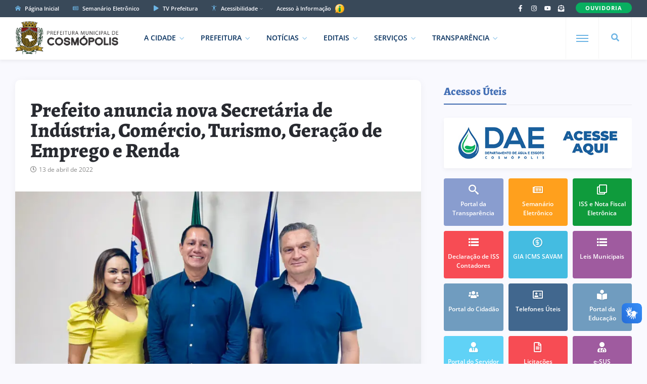

--- FILE ---
content_type: text/html; charset=UTF-8
request_url: https://cosmopolis.sp.gov.br/prefeito-anuncia-nova-secretaria-de-industria-comercio-turismo-geracao-de-emprego-e-renda/
body_size: 12022
content:
<!DOCTYPE html>
<html class="no-js" lang="pt-BR">
<head>
<meta charset="UTF-8"/>
<meta http-equiv="X-UA-Compatible" content="IE=edge">
<meta name="viewport" content="width=device-width, initial-scale=1">
<meta name="google-site-verification" content="5RdPEM-6zG9vuypnpY9EtgWvf1X9Blj2XvxjVBjtS_I" />
<meta name="google-site-verification" content="rXT8xQtnzNVuem7_4lNBDZ7zSYwEukIP_v35cuL3GTw" />
<link rel="profile" href="http://gmpg.org/xfn/11"/>

<meta property="og:type" content="article"/>
<meta property="article:published_time" content="2022-04-13T12:09:54-03:00" />
<meta property="article:author" content="https://www.facebook.com/prefcosmopolis/" />
<meta property="og:description" content="&nbsp;"/>
<meta property="og:url" content="https://cosmopolis.sp.gov.br/prefeito-anuncia-nova-secretaria-de-industria-comercio-turismo-geracao-de-emprego-e-renda/" />
<meta property="og:title" content="Prefeito anuncia nova Secretária de Indústria, Comércio, Turismo, Geração de Emprego e Renda"/>
<meta property="og:image" content="https://cosmopolis.sp.gov.br/wp-content/uploads/2022/04/278395163_8807281842623127_1588086230139576417_n.jpg" />

<link rel="shortcut icon" href="https://cosmopolis.sp.gov.br/wp-content/themes/governo/images/favicon.png" type="image/x-icon" />
<link rel="preconnect" href="https://fonts.bunny.net">
<link href="https://fonts.bunny.net/css?family=Open+Sans:400,600,700,800|Alegreya:600,700,800&display=swap" rel="stylesheet">

<title>Prefeito anuncia nova Secretária de Indústria, Comércio, Turismo, Geração de Emprego e Renda &#8211; Prefeitura Municipal de Cosmópolis</title>
<script type="application/javascript">var ng_rb_ajax_url = "https://cosmopolis.sp.gov.br/wp-admin/admin-ajax.php"</script><meta name='robots' content='max-image-preview:large' />
<link rel='dns-prefetch' href='//cdn.ej.digital' />
<link rel="alternate" type="application/rss+xml" title="Feed para Prefeitura Municipal de Cosmópolis &raquo;" href="https://cosmopolis.sp.gov.br/feed/" />
<link rel='stylesheet' id='ej-skeleton-css' href='https://cdn.ej.digital/skeleton.min.css?ver=3.1' type='text/css' media='all' />
<link rel='stylesheet' id='ej-style-css' href='https://cosmopolis.sp.gov.br/wp-content/themes/governo/stylesheet/main.min.css?ver=3.9.3' type='text/css' media='all' />
<link rel='stylesheet' id='ej-responsive-css' href='https://cosmopolis.sp.gov.br/wp-content/themes/governo/stylesheet/responsive.min.css?ver=3.9.3' type='text/css' media='all' />
<script type="text/javascript" src="https://cdn.ej.digital/main.min.js?ver=3.0" id="ej-main-js"></script>
<link rel="canonical" href="https://cosmopolis.sp.gov.br/prefeito-anuncia-nova-secretaria-de-industria-comercio-turismo-geracao-de-emprego-e-renda/" />
<link rel='shortlink' href='https://cosmopolis.sp.gov.br/?p=11035' />
<link rel="alternate" title="oEmbed (JSON)" type="application/json+oembed" href="https://cosmopolis.sp.gov.br/wp-json/oembed/1.0/embed?url=https%3A%2F%2Fcosmopolis.sp.gov.br%2Fprefeito-anuncia-nova-secretaria-de-industria-comercio-turismo-geracao-de-emprego-e-renda%2F" />
<link rel="alternate" title="oEmbed (XML)" type="text/xml+oembed" href="https://cosmopolis.sp.gov.br/wp-json/oembed/1.0/embed?url=https%3A%2F%2Fcosmopolis.sp.gov.br%2Fprefeito-anuncia-nova-secretaria-de-industria-comercio-turismo-geracao-de-emprego-e-renda%2F&#038;format=xml" />
</head>
<body class="wp-singular post-template-default single single-post postid-11035 single-format-standard wp-theme-governo rb-body is-navbar-sticky is-smart-sticky" itemscope itemtype="https://schema.org/WebPage">

<div class="off-canvas-wrap is-dark-text">
  <div class="off-canvas-inner"> <a href="#" id="rb-off-canvas-close-btn"><i class="rb-close-btn" aria-hidden="true"></i></a>
    <nav id="rb-offcanvas-navigation" class="off-canvas-nav-wrap">
      <div class="menu-mobile-container"><ul id="offcanvas-nav" class="off-canvas-nav-inner"><li id="menu-item-7993" class="menu-item menu-item-home menu-item-7993"><a href="https://cosmopolis.sp.gov.br/">Página Inicial</a></li>
<li id="menu-item-8079" class="menu-item menu-item-has-children menu-item-8079"><a href="https://cosmopolis.sp.gov.br/cidade/">A Cidade</a>
<ul class="sub-menu">
	<li id="menu-item-8086" class="menu-item menu-item-8086"><a href="https://cosmopolis.sp.gov.br/cidade/historia/">Memória</a></li>
	<li id="menu-item-8085" class="menu-item menu-item-has-children menu-item-8085"><a href="https://cosmopolis.sp.gov.br/cidade/turismo/">Turismo</a>
	<ul class="sub-menu">
		<li id="menu-item-11349" class="menu-item menu-item-11349"><a href="https://cosmopolis.sp.gov.br/cidade/turismo/alimentos-e-bebidas/">Alimentos e Bebidas</a></li>
		<li id="menu-item-11350" class="menu-item menu-item-11350"><a href="https://cosmopolis.sp.gov.br/cidade/turismo/rede-hoteleira/">Rede Hoteleira</a></li>
	</ul>
</li>
	<li id="menu-item-8084" class="menu-item menu-item-8084"><a href="https://cosmopolis.sp.gov.br/cidade/simbolos-municipais/">Símbolos Municipais</a></li>
	<li id="menu-item-8083" class="menu-item menu-item-8083"><a href="https://cosmopolis.sp.gov.br/cidade/investimentos-e-negocios/">Investimentos e Negócios</a></li>
	<li id="menu-item-8082" class="menu-item menu-item-8082"><a href="https://cosmopolis.sp.gov.br/cidade/dados-mapas-e-estatisticas/">Dados, Mapas e Estatísticas</a></li>
	<li id="menu-item-8081" class="menu-item menu-item-8081"><a href="https://cosmopolis.sp.gov.br/cidade/galeria-de-fotos/">Galeria de Fotos</a></li>
	<li id="menu-item-8080" class="menu-item menu-item-8080"><a href="https://cosmopolis.sp.gov.br/cidade/galeria-de-prefeitos/">Galeria de Prefeitos</a></li>
</ul>
</li>
<li id="menu-item-8105" class="menu-item menu-item-has-children menu-item-8105"><a href="https://cosmopolis.sp.gov.br/prefeitura/">Prefeitura</a>
<ul class="sub-menu">
	<li id="menu-item-8106" class="menu-item menu-item-8106"><a href="https://cosmopolis.sp.gov.br/prefeitura/secretarias/">Secretarias e Diretorias</a></li>
	<li id="menu-item-8129" class="menu-item menu-item-8129"><a href="https://cosmopolis.sp.gov.br/semanario/">Semanário Eletrônico</a></li>
	<li id="menu-item-18118" class="menu-item menu-item-18118"><a href="https://cosmopolis.sp.gov.br/prefeitura/missao-visao-e-valores/">Missão, Visão e Valores</a></li>
	<li id="menu-item-8109" class="menu-item menu-item-8109"><a target="_blank" href="https://cosmopolis.sp.gov.br/prefeitura/educacao/">Portal da Educação</a></li>
	<li id="menu-item-8111" class="menu-item menu-item-8111"><a href="https://cosmopolis.sp.gov.br/prefeitura/crtc/">Vagas de Emprego (CRTC)</a></li>
	<li id="menu-item-9350" class="menu-item menu-item-9350"><a href="https://cosmopolis.sp.gov.br/prefeitura/telefones-uteis/">Telefones Úteis</a></li>
	<li id="menu-item-9736" class="menu-item menu-item-9736"><a href="https://cosmopolis.sp.gov.br/prefeitura/unidades-escolares/">Unidades Escolares</a></li>
	<li id="menu-item-9737" class="menu-item menu-item-9737"><a href="https://cosmopolis.sp.gov.br/prefeitura/unidades-saude/">Unidades de Saúde</a></li>
	<li id="menu-item-19894" class="menu-item menu-item-19894"><a href="https://cosmopolis.sp.gov.br/prefeitura/seguranca-publica-e-transito/">Segurança Pública e Trânsito</a></li>
	<li id="menu-item-15052" class="menu-item menu-item-15052"><a href="https://cosmopolis.sp.gov.br/prefeitura/planejamento-urbano/">Planejamento Urbano</a></li>
	<li id="menu-item-18713" class="menu-item menu-item-18713"><a href="https://cosmopolis.sp.gov.br/?page_id=18427">Plano Municipal pela Primeira Infância</a></li>
	<li id="menu-item-8112" class="menu-item menu-item-8112"><a target="_blank" href="https://cosmopolis.sp.gov.br/prefeitura/camara-municipal/">Câmara Municipal</a></li>
	<li id="menu-item-8110" class="menu-item menu-item-8110"><a target="_blank" href="https://cosmopolis.sp.gov.br/prefeitura/calendario-cultural/">Calendário Municipal de Eventos</a></li>
	<li id="menu-item-8114" class="menu-item menu-item-8114"><a href="https://cosmopolis.sp.gov.br/prefeitura/contato/">Fale Conosco</a></li>
</ul>
</li>
<li id="menu-item-8042" class="menu-item menu-item-has-children menu-item-8042"><a href="https://cosmopolis.sp.gov.br/editais/">Editais</a>
<ul class="sub-menu">
	<li id="menu-item-8045" class="menu-item menu-item-8045"><a href="https://cosmopolis.sp.gov.br/editais/licitacoes/">Licitações</a></li>
	<li id="menu-item-8044" class="menu-item menu-item-8044"><a href="https://cosmopolis.sp.gov.br/editais/leis-municipais/">Leis Municipais</a></li>
	<li id="menu-item-20539" class="menu-item menu-item-20539"><a href="https://cosmopolis.sp.gov.br/lei-paulo-gustavo/">Lei Paulo Gustavo</a></li>
	<li id="menu-item-23737" class="menu-item menu-item-23737"><a href="https://cosmopolis.sp.gov.br/lei-pnab/">Lei PNAB</a></li>
	<li id="menu-item-8043" class="menu-item menu-item-8043"><a href="https://cosmopolis.sp.gov.br/editais/concursos/">Concursos Públicos</a></li>
</ul>
</li>
<li id="menu-item-8016" class="menu-item menu-item-has-children menu-item-8016"><a target="_blank" href="https://cosmopolis.sp.gov.br/portal-da-transparencia/">Transparência</a>
<ul class="sub-menu">
	<li id="menu-item-8018" class="menu-item menu-item-8018"><a target="_blank" href="https://cosmopolis.sp.gov.br/portal-da-transparencia/">Portal da Transparência</a></li>
	<li id="menu-item-8017" class="menu-item menu-item-8017"><a target="_blank" href="https://cosmopolis.sp.gov.br/portal-da-transparencia/covid19/">Portal da Transparência (COVID-19)</a></li>
	<li id="menu-item-11205" class="menu-item menu-item-11205"><a target="_blank" href="https://cosmopolis.sp.gov.br/portal-da-transparencia/e-sic/">e-SIC</a></li>
</ul>
</li>
<li id="menu-item-8156" class="menu-item menu-item-has-children menu-item-8156"><a href="https://cosmopolis.sp.gov.br/servicos/">Serviços</a>
<ul class="sub-menu">
	<li id="menu-item-8157" class="menu-item menu-item-8157"><a target="_blank" href="https://cosmopolis.sp.gov.br/servicos/portal-do-cidadao/">Portal do Cidadão</a></li>
	<li id="menu-item-8158" class="menu-item menu-item-8158"><a target="_blank" href="https://cosmopolis.sp.gov.br/servicos/portal-do-servidor/">Portal do Servidor</a></li>
	<li id="menu-item-8161" class="menu-item menu-item-8161"><a href="https://cosmopolis.sp.gov.br/servicos/formularios/">Fichas e Formulários</a></li>
	<li id="menu-item-10421" class="menu-item menu-item-10421"><a target="_blank" href="https://cosmopolis.sp.gov.br/servicos/dae/conta-de-agua-online/">Conta de Água Online</a></li>
	<li id="menu-item-8162" class="menu-item menu-item-8162"><a target="_blank" href="https://cosmopolis.sp.gov.br/servicos/nfe/">Nota Fiscal Eletrônica</a></li>
	<li id="menu-item-8163" class="menu-item menu-item-8163"><a href="https://cosmopolis.sp.gov.br/servicos/e-iss/">ISS e Nota Fiscal Eletrônica</a></li>
	<li id="menu-item-17916" class="menu-item menu-item-17916"><a target="_blank" href="https://cosmopolis.sp.gov.br/servicos/iluminacao-publica/">Manutenção de Iluminação Pública</a></li>
	<li id="menu-item-22906" class="menu-item menu-item-22906"><a href="https://cosmopolis.sp.gov.br/servicos/ouvidoria-do-servidor/">Ouvidoria do Servidor</a></li>
	<li id="menu-item-21550" class="menu-item menu-item-21550"><a href="https://cosmopolis.sp.gov.br/servicos/defesa-civil/">Defesa Civil</a></li>
	<li id="menu-item-12679" class="menu-item menu-item-12679"><a target="_blank" href="https://cosmopolis.sp.gov.br/servicos/agencia-virtual/">Agência Virtual</a></li>
	<li id="menu-item-12703" class="menu-item menu-item-12703"><a target="_blank" href="https://cosmopolis.sp.gov.br/servicos/protocolo-on-line/">Protocolo On-line</a></li>
	<li id="menu-item-8165" class="menu-item menu-item-8165"><a target="_blank" href="https://cosmopolis.sp.gov.br/servicos/gia-icms/">GIA ICMS</a></li>
	<li id="menu-item-22907" class="menu-item menu-item-22907"><a href="https://cosmopolis.sp.gov.br/sebrae-aqui/">Sebrae Aqui Cosmópolis</a></li>
</ul>
</li>
<li id="menu-item-13680" class="menu-item menu-item-13680"><a target="_blank" href="https://cosmopolis.sp.gov.br/servicos/ouvidoria/">Ouvidoria</a></li>
<li id="menu-item-22817" class="menu-item menu-item-22817"><a href="https://cosmopolis.sp.gov.br/comunicados/">Comunicados</a></li>
</ul></div>      <div class="menu-mobile-container menu-mobile-acesso">
        <ul id="offcanvas-nav-acesso" class="off-canvas-nav-inner">
          <li class="menu-item menu-item-has-children">
            <a href="javascript:void(0);" class="explain-menu explain-text">Acessibilidade</a>
            <ul class="sub-menu">
              <li class="menu-item"><a class="contrast_in" href="javascript:void(0);">Alto Contraste</a></li>
              <li class="menu-item"><a class="contrast_reset" href="javascript:void(0);">Remover Contraste</a></li>
            </ul>
          </li>    
        </ul>
      </div>
    </nav>
    <div class="off-canvas-social-wrap social-tooltips"> 
      <a class="icon-facebook icon-social is-color" title="Facebook" href="https://www.facebook.com/prefcosmopolis" target="_blank">
        <i class="iccon-facebook-1" aria-hidden="true"></i>
      </a>
	    <a class="icon-instagram icon-social is-color" title="Instagram" href="https://www.instagram.com/prefcosmopolis" target="_blank">
        <i class="iccon-instagram-1" aria-hidden="true"></i>
      </a>
      <a class="icon-youtube icon-social is-color" title="YouTube" href="https://www.youtube.com/c/prefeituramunicipaldecosmopolis" target="_blank">
        <i class="iccon-youtube-1" aria-hidden="true"></i>
      </a>
      <a class="icon-rss icon-social is-color" title="Fale Conosco" href="https://cosmopolis.sp.gov.br/prefeitura/contato">
        <i class="iccon-envelope-4" aria-hidden="true"></i>
      </a>
    </div>
	    </div>
</div>

<div id="rb-site" class="site-outer">	
<header class="header-wrap header-style-3">
  <div class="header-inner">
    <div class="topbar-wrap topbar-style-1 is-light-text">
      <div class="container">
        <div class="row-block">
          <div class="topbar-inner container-inner clearfix">
            <div class="topbar-left">
              <nav id="rb-topbar-navigation" class="topbar-menu-wrap">
                <div class="menu-topo-container">
                  <ul id="topbar-nav" class="topbar-menu-inner">
                    <li class="menu-item top-item-01"><a href="https://cosmopolis.sp.gov.br/"><i class="iccon-home-1 p-5px-r"></i> Página Inicial</a></li>
                    <li class="menu-item top-item-02"><a href="https://cosmopolis.sp.gov.br/semanario/"><i class="iccon-newspaper-1 p-5px-r"></i> Semanário Eletrônico</a></li>
                    <li class="menu-item top-item-03"><a href="https://cosmopolis.sp.gov.br/noticias/tvprefeitura/"><i class="iccon-play-4 p-5px-r"></i> TV Prefeitura</a></li>
                    <li class="menu-item menu-item-has-children top-item-05">
                      <a href="javascript:void(0);"><i class="iccon-accessible-1 p-5px-r"></i> Acessibilidade</a>
                      <ul class="sub-menu">
                        <li class="menu-item"><a class="zoom_in" href="javascript:void(0);">Aumentar Tamanho</a></li>
                        <li class="menu-item"><a class="zoom_reset" href="javascript:void(0);">Diminuir Tamanho</a></li>
                        <li class="menu-item"><a class="contrast_in" href="javascript:void(0);">Alto Contraste</a></li>
                        <li class="menu-item"><a class="contrast_reset" href="javascript:void(0);">Remover Contraste</a></li>
                      </ul>
                    </li>
                    <li class="menu-item top-item-06">
                      <a href="https://cosmopolis.sp.gov.br/portal-da-transparencia/e-sic/" target="_blank">Acesso à Informação
                      <img src="https://cosmopolis.sp.gov.br/wp-content/themes/governo/images/esic.png" width="23" height="23">
                      </a>
                    </li>
                  </ul>
                </div>
              </nav>
            </div>
            <div class="topbar-right">
              <div class="topbar-social social-tooltips md-d-none">
              <a class="icon-facebook icon-social" title="Facebook" href="https://www.facebook.com/prefcosmopolis" target="_blank">
                <i class="iccon-facebook-1" aria-hidden="true"></i>
              </a>
              <a class="icon-instagram icon-social" title="Instagram" href="https://www.instagram.com/prefcosmopolis" target="_blank">
                <i class="iccon-instagram-1" aria-hidden="true"></i>
              </a>
              <a class="icon-youtube icon-social" title="YouTube" href="https://www.youtube.com/c/prefeituramunicipaldecosmopolis" target="_blank">
                <i class="iccon-youtube-1" aria-hidden="true"></i>
              </a>
              <a class="icon-rss icon-social" title="Fale Conosco" href="https://cosmopolis.sp.gov.br/prefeitura/contato">
                <i class="iccon-envelope-4" aria-hidden="true"></i>
              </a>
              </div>
              <div class="topbar-subscribe-button">
                <a href="https://cosmopolis.sp.gov.br/servicos/ouvidoria/" class="ruby-subscribe-button" target="_blank">
                  <span class="button-text">OUVIDORIA</span>
                </a>
              </div>
            </div>
          </div>
        </div>
      </div>
    </div>
    <div class="navbar-outer clearfix">
      <div class="navbar-wrap">
        <div class="container">
          <div class="row-block">
            <div class="navbar-inner container-inner clearfix">
              <div class="navbar-left">
                <div class="logo-wrap is-logo-image" itemscope itemtype="https://schema.org/Organization" >
                  <div class="logo-inner">
                  <a href="https://cosmopolis.sp.gov.br/" class="logo" title="Prefeitura de Cosmópolis">
                  <img class="logoP" width="328" height="124" src="https://cosmopolis.sp.gov.br/wp-content/themes/governo/images/logo2.png?v3" alt="Prefeitura de Cosmópolis">
                  <img class="logoW" width="328" height="124" src="https://cosmopolis.sp.gov.br/wp-content/themes/governo/images/logo2W.png?v3" alt="Prefeitura de Cosmópolis">
                  </a>
                  </div>
                  <meta itemprop="name" content="Prefeitura de Cosmópolis">
                </div>
                <nav id="rb-main-menu" class="main-menu-wrap" itemscope itemtype="https://schema.org/SiteNavigationElement" >
                  <div class="menu-principal-container"><ul id="main-nav" class="main-menu-inner"><li id="menu-item-8071" class="menu-item menu-item-has-children menu-item-8071"><a href="https://cosmopolis.sp.gov.br/cidade/">A Cidade</a><ul class="sub-menu is-sub-default">	<li id="menu-item-8078" class="menu-item menu-item-8078"><a href="https://cosmopolis.sp.gov.br/cidade/historia/">Memória</a></li>
	<li id="menu-item-8077" class="menu-item menu-item-has-children menu-item-8077"><a href="https://cosmopolis.sp.gov.br/cidade/turismo/">Turismo</a>	<ul class="sub-sub-menu sub-menu">		<li id="menu-item-11347" class="menu-item menu-item-11347"><a href="https://cosmopolis.sp.gov.br/cidade/turismo/alimentos-e-bebidas/">Alimentos e Bebidas</a></li>
		<li id="menu-item-11348" class="menu-item menu-item-11348"><a href="https://cosmopolis.sp.gov.br/cidade/turismo/rede-hoteleira/">Rede Hoteleira</a></li>
	</ul></li>
	<li id="menu-item-8076" class="menu-item menu-item-8076"><a href="https://cosmopolis.sp.gov.br/cidade/simbolos-municipais/">Símbolos Municipais</a></li>
	<li id="menu-item-8075" class="menu-item menu-item-8075"><a href="https://cosmopolis.sp.gov.br/cidade/investimentos-e-negocios/">Investimentos e Negócios</a></li>
	<li id="menu-item-8074" class="menu-item menu-item-8074"><a href="https://cosmopolis.sp.gov.br/cidade/dados-mapas-e-estatisticas/">Dados, Mapas e Estatísticas</a></li>
	<li id="menu-item-8073" class="menu-item menu-item-8073"><a href="https://cosmopolis.sp.gov.br/cidade/galeria-de-fotos/">Galeria de Fotos</a></li>
	<li id="menu-item-8072" class="menu-item menu-item-8072"><a href="https://cosmopolis.sp.gov.br/cidade/galeria-de-prefeitos/">Galeria de Prefeitos</a></li>
</ul></li>
<li id="menu-item-8117" class="menu-item menu-item-has-children menu-item-8117"><a href="https://cosmopolis.sp.gov.br/prefeitura/">Prefeitura</a><ul class="sub-menu is-sub-default">	<li id="menu-item-8118" class="menu-item menu-item-8118"><a href="https://cosmopolis.sp.gov.br/prefeitura/secretarias/">Secretarias e Diretorias</a></li>
	<li id="menu-item-8130" class="menu-item menu-item-8130"><a href="https://cosmopolis.sp.gov.br/semanario/">Semanário Eletrônico</a></li>
	<li id="menu-item-18119" class="menu-item menu-item-18119"><a href="https://cosmopolis.sp.gov.br/prefeitura/missao-visao-e-valores/">Missão, Visão e Valores</a></li>
	<li id="menu-item-8121" class="menu-item menu-item-8121"><a target="_blank" href="https://cosmopolis.sp.gov.br/prefeitura/educacao/">Portal da Educação</a></li>
	<li id="menu-item-8123" class="menu-item menu-item-8123"><a href="https://cosmopolis.sp.gov.br/prefeitura/crtc/">Vagas de Emprego (CRTC)</a></li>
	<li id="menu-item-16338" class="menu-item menu-item-16338"><a href="https://cosmopolis.sp.gov.br/prefeitura/cultura-e-eventos/">Cultura e Eventos</a></li>
	<li id="menu-item-9349" class="menu-item menu-item-9349"><a href="https://cosmopolis.sp.gov.br/prefeitura/telefones-uteis/">Telefones Úteis</a></li>
	<li id="menu-item-9738" class="menu-item menu-item-9738"><a href="https://cosmopolis.sp.gov.br/prefeitura/unidades-escolares/">Unidades Escolares</a></li>
	<li id="menu-item-9739" class="menu-item menu-item-9739"><a href="https://cosmopolis.sp.gov.br/prefeitura/unidades-saude/">Unidades de Saúde</a></li>
	<li id="menu-item-19895" class="menu-item menu-item-19895"><a href="https://cosmopolis.sp.gov.br/prefeitura/seguranca-publica-e-transito/">Segurança Pública e Trânsito</a></li>
	<li id="menu-item-15053" class="menu-item menu-item-15053"><a href="https://cosmopolis.sp.gov.br/prefeitura/planejamento-urbano/">Planejamento Urbano</a></li>
	<li id="menu-item-18712" class="menu-item menu-item-18712"><a href="https://cosmopolis.sp.gov.br/?page_id=18427">Plano Municipal pela Primeira Infância</a></li>
	<li id="menu-item-8124" class="menu-item menu-item-8124"><a target="_blank" href="https://cosmopolis.sp.gov.br/prefeitura/camara-municipal/">Câmara Municipal</a></li>
	<li id="menu-item-8126" class="menu-item menu-item-8126"><a href="https://cosmopolis.sp.gov.br/prefeitura/contato/">Fale Conosco</a></li>
</ul></li>
<li id="menu-item-23152" class="menu-item menu-item-has-children menu-item-23152"><a href="https://cosmopolis.sp.gov.br/noticias/">Notícias</a><ul class="sub-menu is-sub-default">	<li id="menu-item-23153" class="menu-item menu-item-23153"><a href="https://cosmopolis.sp.gov.br/noticias/educacao/">Educação</a></li>
	<li id="menu-item-23154" class="menu-item menu-item-23154"><a href="https://cosmopolis.sp.gov.br/noticias/cultura/">Cultura</a></li>
	<li id="menu-item-23155" class="menu-item menu-item-23155"><a href="https://cosmopolis.sp.gov.br/noticias/esporte/">Esporte</a></li>
	<li id="menu-item-23156" class="menu-item menu-item-23156"><a href="https://cosmopolis.sp.gov.br/noticias/saude/">Saúde</a></li>
	<li id="menu-item-23157" class="menu-item menu-item-23157"><a href="https://cosmopolis.sp.gov.br/noticias/eventos/">Eventos</a></li>
	<li id="menu-item-23158" class="menu-item menu-item-23158"><a href="https://cosmopolis.sp.gov.br/noticias/seguranca/">Segurança</a></li>
	<li id="menu-item-23159" class="menu-item menu-item-23159"><a href="https://cosmopolis.sp.gov.br/noticias/tvprefeitura/">TV Prefeitura</a></li>
	<li id="menu-item-23160" class="menu-item menu-item-23160"><a href="https://cosmopolis.sp.gov.br/noticias/utilidade-publica/">Utilidade Pública</a></li>
</ul></li>
<li id="menu-item-8046" class="menu-item menu-item-has-children menu-item-8046"><a href="https://cosmopolis.sp.gov.br/editais/">Editais</a><ul class="sub-menu is-sub-default">	<li id="menu-item-8049" class="menu-item menu-item-8049"><a target="_blank" href="https://cosmopolis.sp.gov.br/editais/licitacoes/">Licitações</a></li>
	<li id="menu-item-8048" class="menu-item menu-item-8048"><a target="_blank" href="https://cosmopolis.sp.gov.br/editais/leis-municipais/">Leis Municipais</a></li>
	<li id="menu-item-20538" class="menu-item menu-item-20538"><a href="https://cosmopolis.sp.gov.br/lei-paulo-gustavo/">Lei Paulo Gustavo</a></li>
	<li id="menu-item-23736" class="menu-item menu-item-23736"><a href="https://cosmopolis.sp.gov.br/lei-pnab/">Lei PNAB</a></li>
	<li id="menu-item-8047" class="menu-item menu-item-8047"><a href="https://cosmopolis.sp.gov.br/editais/concursos/">Concursos Públicos</a></li>
</ul></li>
<li id="menu-item-8146" class="menu-item menu-item-has-children menu-item-8146"><a href="https://cosmopolis.sp.gov.br/servicos/">Serviços</a><ul class="sub-menu is-sub-default">	<li id="menu-item-8147" class="menu-item menu-item-8147"><a target="_blank" href="https://cosmopolis.sp.gov.br/servicos/portal-do-cidadao/">Portal do Cidadão</a></li>
	<li id="menu-item-8148" class="menu-item menu-item-8148"><a target="_blank" href="https://cosmopolis.sp.gov.br/servicos/portal-do-servidor/">Portal do Servidor</a></li>
	<li id="menu-item-8120" class="menu-item menu-item-8120"><a target="_blank" href="https://cosmopolis.sp.gov.br/servicos/ouvidoria/">Ouvidoria</a></li>
	<li id="menu-item-22905" class="menu-item menu-item-22905"><a href="https://cosmopolis.sp.gov.br/servicos/ouvidoria-do-servidor/">Ouvidoria do Servidor</a></li>
	<li id="menu-item-8151" class="menu-item menu-item-8151"><a href="https://cosmopolis.sp.gov.br/servicos/formularios/">Fichas e Formulários</a></li>
	<li id="menu-item-10420" class="menu-item menu-item-10420"><a target="_blank" href="https://cosmopolis.sp.gov.br/servicos/dae/conta-de-agua-online/">Conta de Água Online</a></li>
	<li id="menu-item-8152" class="menu-item menu-item-8152"><a target="_blank" href="https://cosmopolis.sp.gov.br/servicos/nfe/">Nota Fiscal Eletrônica</a></li>
	<li id="menu-item-8153" class="menu-item menu-item-8153"><a href="https://cosmopolis.sp.gov.br/servicos/e-iss/">ISS e Nota Fiscal Eletrônica</a></li>
	<li id="menu-item-17917" class="menu-item menu-item-17917"><a target="_blank" href="https://cosmopolis.sp.gov.br/servicos/iluminacao-publica/">Manutenção de Iluminação Pública</a></li>
	<li id="menu-item-12680" class="menu-item menu-item-12680"><a target="_blank" href="https://cosmopolis.sp.gov.br/servicos/agencia-virtual/">Agência Virtual</a></li>
	<li id="menu-item-21551" class="menu-item menu-item-21551"><a href="https://cosmopolis.sp.gov.br/servicos/defesa-civil/">Defesa Civil</a></li>
	<li id="menu-item-12702" class="menu-item menu-item-12702"><a target="_blank" href="https://cosmopolis.sp.gov.br/servicos/protocolo-on-line/">Protocolo On-line</a></li>
	<li id="menu-item-8155" class="menu-item menu-item-8155"><a target="_blank" href="https://cosmopolis.sp.gov.br/servicos/gia-icms/">GIA ICMS</a></li>
	<li id="menu-item-22908" class="menu-item menu-item-22908"><a href="https://cosmopolis.sp.gov.br/sebrae-aqui/">Sebrae Aqui Cosmópolis</a></li>
</ul></li>
<li id="menu-item-8013" class="menu-item menu-item-has-children menu-item-8013"><a target="_blank" href="https://cosmopolis.sp.gov.br/portal-da-transparencia/">Transparência</a><ul class="sub-menu is-sub-default">	<li id="menu-item-8015" class="menu-item menu-item-8015"><a target="_blank" href="https://cosmopolis.sp.gov.br/portal-da-transparencia/">Portal da Transparência</a></li>
	<li id="menu-item-8014" class="menu-item menu-item-8014"><a target="_blank" href="https://cosmopolis.sp.gov.br/portal-da-transparencia/covid19/">Portal da Transparência (COVID-19)</a></li>
	<li id="menu-item-11204" class="menu-item menu-item-11204"><a target="_blank" href="https://cosmopolis.sp.gov.br/portal-da-transparencia/e-sic/">e-SIC</a></li>
</ul></li>
</ul></div>                </nav>
              </div>
              <div class="navbar-right">
                <div class="navbar-search"> <a href="#" id="rb-navbar-search-icon" data-mfp-src="#rb-header-search-popup" data-effect="mpf-rb-effect header-search-popup-outer" title="Pesquisar" class="navbar-search-icon"> <i class="iccon-search-1" aria-hidden="true"></i> </a> </div>
                <div class="off-canvas-btn-wrap">
                  <div class="off-canvas-btn">
                    <a href="#" class="rb-trigger" title="Expandir Menu"> <span class="icon-wrap"></span> </a>
                  </div>
                </div>
              </div>
            </div>
          </div>
        </div>
        <div id="rb-header-search-popup" class="header-search-popup">
          <div class="container header-search-popup-wrap"> <a href="#" class="rb-close-search"><i class="rb-close-btn" aria-hidden="true"></i></a>
            <div class="header-search-popup-inner">
              <form class="search-form" method="get" action="https://cosmopolis.sp.gov.br/">
                <fieldset>
                  <input id="rb-search-input" type="text" class="field" name="s" value="" placeholder="Pesquisar no site por ..." autocomplete="off">
                  <input type="hidden" name="orderby" value="date" />
                  <button type="submit" value="" class="btn"><i class="iccon-search-3" aria-hidden="true"></i></button>
                </fieldset>
              </form>
            </div>
          </div>
        </div>
      </div>
    </div>
  </div>
</header> 
<div class="main-site-mask"></div>
<section class="single-post-outer clearfix">
  <article class="single-post-wrap single-post-1 is-date-full post" itemscope itemtype="https://schema.org/Article" >
    <div class="container rb-page-wrap rb-section single-wrap is-author-bottom is-sidebar-right">
      <div class="row">
        <div class="c-md-8 c-xs-12 rb-content-wrap single-inner">
                    <div class="single-post-content-outer single-box radius-10">
            <div class="single-post-header">
              <div class="post-cat-info clearfix">
                                                                                                                                                          </div>
              <div class="single-title post-title entry-title is-size-1">
                <h1>Prefeito anuncia nova Secretária de Indústria, Comércio, Turismo, Geração de Emprego e Renda</h1>
              </div>
                            <div class="post-meta-info is-show-icon">
              <span class="meta-info-el meta-info-date"><i class="iccon-clock-1"></i><time class="date update" datetime="2022-04-13T12:09:54-03:00">13 de abril de 2022</time></span>
                            </div>
            </div>
                        <div class="single-post-thumb-outer">
              <div class="post-thumb wow fadeIn">
                <img width="750" height="452" src="https://cosmopolis.sp.gov.br/wp-content/uploads/2022/04/278395163_8807281842623127_1588086230139576417_n-860x483.webp" class="wp-post-image" alt="Prefeito anuncia nova Secretária de Indústria, Comércio, Turismo, Geração de Emprego e Renda" />
              </div>
            </div>
                        <div class="single-post-body">
              <div class="single-content-wrap">
                <div class="single-entry-wrap">
                  <div class="entry single-entry clearfix">
                    <p>O prefeito Junior Felisbino, anunciou nesta terça-feira (12) mudanças na gestão da secretaria municipal de Indústria, Comércio, Turismo, Geração de Emprego e Renda. A empresária Fabiana Regina Dester, passa a chefiar a pasta substituindo o economista, Gelson D’Aolio, que pediu exoneração do cargo.</p>
<p>&#8220;Dentro dos mesmos princípios, tive zelo, desde o primeiro dia e até neste último, pelo trabalho público, pois fui convidado a entrar pela porta da frente e, agora saio pela mesma porta, orgulhoso de ter participado de parte da história da nossa cidade&#8221;, comenta Gelson D&#8217;Aolio.</p>
<p>Fabiana é pedagoga, psicopedagoga, comerciante, empresária na área da educação e presidente da Associação Comercial e Industrial de Cosmópolis (ACICO).</p>
<p>&#8220;Venho com uma experiência da iniciativa privada e, com meu conhecimento, pretendo colaborar para o desenvolvimento e crescimento do município. Agradeço o convite e a confiança para assumir a pasta&#8221;, afirma a mais nova secretária.</p>
<p>Felisbino aproveitou a oportunidade para agradecer ao então secretário Gelson D&#8217;Aolio pela dedicação e empenho. &#8220;Foi um privilégio ter em nossa equipe alguém com este espírito de servir, de ajudar a população”, disse o prefeito.</p>
                  </div>
                </div>
                                    <div class="single-post-share-big">
      <div class="addthis_inline_share_toolbox">
        <div class="share-this"><i class="iccon-share-1"></i> Compartilhe</div>
        <a class="share-block share-facebook" href="https://www.facebook.com/sharer.php?u=https://cosmopolis.sp.gov.br/prefeito-anuncia-nova-secretaria-de-industria-comercio-turismo-geracao-de-emprego-e-renda/&amp;t=Prefeito%20anuncia%20nova%20Secret%C3%A1ria%20de%20Ind%C3%BAstria%2C%20Com%C3%A9rcio%2C%20Turismo%2C%20Gera%C3%A7%C3%A3o%20de%20Emprego%20e%20Renda" target="_blank" title="Compartilhar no Facebook"><i class="iccon-addthis iccon-facebook-1"></i> <span>Facebook</span></a>
        <a class="share-block share-twitter" href="https://twitter.com/intent/tweet?text=Prefeito%20anuncia%20nova%20Secret%C3%A1ria%20de%20Ind%C3%BAstria%2C%20Com%C3%A9rcio%2C%20Turismo%2C%20Gera%C3%A7%C3%A3o%20de%20Emprego%20e%20Renda&url=https%3A%2F%2Fcosmopolis.sp.gov.br%2F%3Fp%3D11035" target="_blank" title="Compartilhar no Twitter"><i class="iccon-addthis iccon-twitter-1"></i> <span>Twitter</span></a>
        <a class="share-block share-linkedin" href="https://www.linkedin.com/shareArticle?mini=true&amp;title=Prefeito%20anuncia%20nova%20Secret%C3%A1ria%20de%20Ind%C3%BAstria%2C%20Com%C3%A9rcio%2C%20Turismo%2C%20Gera%C3%A7%C3%A3o%20de%20Emprego%20e%20Renda&amp;url=https://cosmopolis.sp.gov.br/prefeito-anuncia-nova-secretaria-de-industria-comercio-turismo-geracao-de-emprego-e-renda/" target="_blank" title="Compartilhar no LinkedIn"><i class="iccon-addthis iccon-linkedin-1"></i> <span>LinkedIn</span></a>
        <a class="share-block share-whatsapp" href="https://api.whatsapp.com/send?text=Prefeito%20anuncia%20nova%20Secret%C3%A1ria%20de%20Ind%C3%BAstria%2C%20Com%C3%A9rcio%2C%20Turismo%2C%20Gera%C3%A7%C3%A3o%20de%20Emprego%20e%20Renda - https://cosmopolis.sp.gov.br/prefeito-anuncia-nova-secretaria-de-industria-comercio-turismo-geracao-de-emprego-e-renda/" target="_blank" title="Compartilhar no WhatsApp"><i class="iccon-addthis iccon-whatsapp-1"></i> <span>WhatsApp</span></a>
        <a class="share-block share-mail" href="mailto:?subject=Prefeito%20anuncia%20nova%20Secret%C3%A1ria%20de%20Ind%C3%BAstria%2C%20Com%C3%A9rcio%2C%20Turismo%2C%20Gera%C3%A7%C3%A3o%20de%20Emprego%20e%20Renda&body=https://cosmopolis.sp.gov.br/prefeito-anuncia-nova-secretaria-de-industria-comercio-turismo-geracao-de-emprego-e-renda/" target="_blank" title="Enviar por E-mail"><i class="iccon-addthis iccon-envelope-3"></i> <span>E-mail</span></a>
      </div>
    </div>                              </div>
            </div>
          </div>
                    <div class="single-post-box-outer">
                      <div class="single-post-box-related has-header-block clearfix box-related-4">
            <div class="box-related-header block-header-wrap">
              <div class="block-header-inner">
                <div class="block-title">
                  <h3>Você também pode gostar</h3>
                </div>
              </div>
            </div>
            <div class="row">
			                      <div class="c-md-6 c-xs-12 post-outer">
                <article class="post-wrap post-grid-1 radius-8">
                  <div class="post-header">
                    <div class="post-thumb-outer wow fadeIn">
                      <div class="post-thumb is-image">
                        <a href="https://cosmopolis.sp.gov.br/guia-de-transicao-para-a-nfs-e-nacional-em-cosmopolis-2/" title="Guia de Transição para a NFS-e Nacional em Cosmópolis" rel="bookmark">
                        <span class="thumbnail-resize">
                                                    <span class="thumbnail-image"><img width="540" height="328" src="https://cosmopolis.sp.gov.br/wp-content/uploads/2026/01/MUDANCA-EM-2026-860x1075-1-540x328.webp" class="wp-post-image" alt="" /></span>
                                                  </span>
                        </a>
                      </div>
                                          </div>
                  </div>
                  <div class="post-body alinha-related">
                    <h2 class="post-title entry-title is-size-4">
                      <a class="post-title-link" href="https://cosmopolis.sp.gov.br/guia-de-transicao-para-a-nfs-e-nacional-em-cosmopolis-2/" rel="bookmark" title="Guia de Transição para a NFS-e Nacional em Cosmópolis">Guia de Transição para a NFS-e Nacional em Cosmópolis</a>
                    </h2>
                    <div class="post-meta-info is-show-icon">
                      <div class="post-meta-info-left">
                                                  <span class="cat-info-cosmo">NF</span>
                                                <span class="meta-info-el meta-info-date"><i class="iccon-clock-1"></i><time class="date update" datetime="2026-01-06T16:11:26-03:00">6 de janeiro de 2026</time></span>
                      </div>
                    </div>
                    <div class="post-excerpt">Cosmópolis passou a utilizar a Nota Fiscal de Serviços Eletrônica de padrão nacional (NFS-e), modelo unificado, de adoção obrigatória, ...</div>
                  </div>
                </article>
              </div>
                            <div class="c-md-6 c-xs-12 post-outer">
                <article class="post-wrap post-grid-1 radius-8">
                  <div class="post-header">
                    <div class="post-thumb-outer wow fadeIn">
                      <div class="post-thumb is-image">
                        <a href="https://cosmopolis.sp.gov.br/boletim-210/" title="BOLETIM 210" rel="bookmark">
                        <span class="thumbnail-resize">
                                                    <span class="thumbnail-image"><img width="540" height="328" src="https://cosmopolis.sp.gov.br/wp-content/uploads/2026/01/CAPA-BOLETIM-4-540x328.webp" class="wp-post-image" alt="" /></span>
                                                  </span>
                        </a>
                      </div>
                                            <span class="post-format-wrap is-small-icon is-absolute is-top-format">
                        <span class="post-format is-video-format"></span>
                      </span>
                                          </div>
                  </div>
                  <div class="post-body alinha-related">
                    <h2 class="post-title entry-title is-size-4">
                      <a class="post-title-link" href="https://cosmopolis.sp.gov.br/boletim-210/" rel="bookmark" title="BOLETIM 210">BOLETIM 210</a>
                    </h2>
                    <div class="post-meta-info is-show-icon">
                      <div class="post-meta-info-left">
                                                  <span class="cat-info-cosmo">BOLETIM INFORMATIVO</span>
                                                <span class="meta-info-el meta-info-date"><i class="iccon-clock-1"></i><time class="date update" datetime="2026-01-10T15:41:23-03:00">10 de janeiro de 2026</time></span>
                      </div>
                    </div>
                    <div class="post-excerpt"></div>
                  </div>
                </article>
              </div>
                            <div class="c-md-6 c-xs-12 post-outer">
                <article class="post-wrap post-grid-1 radius-8">
                  <div class="post-header">
                    <div class="post-thumb-outer wow fadeIn">
                      <div class="post-thumb is-image">
                        <a href="https://cosmopolis.sp.gov.br/cursos-gratuitos-de-panificacao-e-pizzaiolo-em-cosmopolis/" title="Cursos GRATUITOS de Panificação e Pizzaiolo em Cosmópolis" rel="bookmark">
                        <span class="thumbnail-resize">
                                                    <span class="thumbnail-image"><img width="540" height="328" src="https://cosmopolis.sp.gov.br/wp-content/uploads/2026/01/WhatsApp-Image-2026-01-05-at-10.53.03-540x328.webp" class="wp-post-image" alt="" /></span>
                                                  </span>
                        </a>
                      </div>
                                          </div>
                  </div>
                  <div class="post-body alinha-related">
                    <h2 class="post-title entry-title is-size-4">
                      <a class="post-title-link" href="https://cosmopolis.sp.gov.br/cursos-gratuitos-de-panificacao-e-pizzaiolo-em-cosmopolis/" rel="bookmark" title="Cursos GRATUITOS de Panificação e Pizzaiolo em Cosmópolis">Cursos GRATUITOS de Panificação e Pizzaiolo em Cosmópolis</a>
                    </h2>
                    <div class="post-meta-info is-show-icon">
                      <div class="post-meta-info-left">
                                                  <span class="cat-info-cosmo">PROMOÇÃO SOCIAL</span>
                                                <span class="meta-info-el meta-info-date"><i class="iccon-clock-1"></i><time class="date update" datetime="2026-01-06T10:20:14-03:00">6 de janeiro de 2026</time></span>
                      </div>
                    </div>
                    <div class="post-excerpt">Inscrições Abertas para Cursos Gratuitos em Cosmópolis! Quer se qualificar profissionalmente e conquistar novas oportunidades? O Fundo Social ...</div>
                  </div>
                </article>
              </div>
                            <div class="c-md-6 c-xs-12 post-outer">
                <article class="post-wrap post-grid-1 radius-8">
                  <div class="post-header">
                    <div class="post-thumb-outer wow fadeIn">
                      <div class="post-thumb is-image">
                        <a href="https://cosmopolis.sp.gov.br/centro-de-referencia-do-trabalhador-amplia-oportunidades-de-emprego-neste-inicio-de-ano/" title="Centro de Referência do Trabalhador amplia oportunidades de emprego neste início de ano" rel="bookmark">
                        <span class="thumbnail-resize">
                                                    <span class="thumbnail-image"><img width="540" height="328" src="https://cosmopolis.sp.gov.br/wp-content/uploads/2026/01/615410710_18116238670592045_2987405576688784747_n-540x328.webp" class="wp-post-image" alt="" /></span>
                                                  </span>
                        </a>
                      </div>
                                          </div>
                  </div>
                  <div class="post-body alinha-related">
                    <h2 class="post-title entry-title is-size-4">
                      <a class="post-title-link" href="https://cosmopolis.sp.gov.br/centro-de-referencia-do-trabalhador-amplia-oportunidades-de-emprego-neste-inicio-de-ano/" rel="bookmark" title="Centro de Referência do Trabalhador amplia oportunidades de emprego neste início de ano">Centro de Referência do Trabalhador amplia oportunidades de emprego neste início de ano</a>
                    </h2>
                    <div class="post-meta-info is-show-icon">
                      <div class="post-meta-info-left">
                                                  <span class="cat-info-cosmo">UTILIDADE PÚBLICA</span>
                                                <span class="meta-info-el meta-info-date"><i class="iccon-clock-1"></i><time class="date update" datetime="2026-01-13T11:05:58-03:00">13 de janeiro de 2026</time></span>
                      </div>
                    </div>
                    <div class="post-excerpt">O Centro de Referência do Trabalhador de Cosmópolis (CRTC) começou 2026 com foco total na geração de oportunidades e no encaminhamento de ...</div>
                  </div>
                </article>
              </div>
                            <div class="c-md-6 c-xs-12 post-outer">
                <article class="post-wrap post-grid-1 radius-8">
                  <div class="post-header">
                    <div class="post-thumb-outer wow fadeIn">
                      <div class="post-thumb is-image">
                        <a href="https://cosmopolis.sp.gov.br/cosmopolis-inaugura-um-moderno-aparelho-de-ressonancia-magnetica/" title="Cosmópolis inaugura um moderno aparelho de ressonância magnética" rel="bookmark">
                        <span class="thumbnail-resize">
                                                    <span class="thumbnail-image"><img width="540" height="328" src="https://cosmopolis.sp.gov.br/wp-content/uploads/2026/01/610572753_18115895944592045_4023458296787505734_n-540x328.webp" class="wp-post-image" alt="" /></span>
                                                  </span>
                        </a>
                      </div>
                                          </div>
                  </div>
                  <div class="post-body alinha-related">
                    <h2 class="post-title entry-title is-size-4">
                      <a class="post-title-link" href="https://cosmopolis.sp.gov.br/cosmopolis-inaugura-um-moderno-aparelho-de-ressonancia-magnetica/" rel="bookmark" title="Cosmópolis inaugura um moderno aparelho de ressonância magnética">Cosmópolis inaugura um moderno aparelho de ressonância magnética</a>
                    </h2>
                    <div class="post-meta-info is-show-icon">
                      <div class="post-meta-info-left">
                                                  <span class="cat-info-cosmo">SAÚDE</span>
                                                <span class="meta-info-el meta-info-date"><i class="iccon-clock-1"></i><time class="date update" datetime="2026-01-12T10:30:44-03:00">12 de janeiro de 2026</time></span>
                      </div>
                    </div>
                    <div class="post-excerpt">O Hospital Santa Casa de Misericórdia de Cosmópolis inaugurou nesta quinta-feira  , um moderno aparelho de ressonância magnética, adquirido ...</div>
                  </div>
                </article>
              </div>
                            <div class="c-md-6 c-xs-12 post-outer">
                <article class="post-wrap post-grid-1 radius-8">
                  <div class="post-header">
                    <div class="post-thumb-outer wow fadeIn">
                      <div class="post-thumb is-image">
                        <a href="https://cosmopolis.sp.gov.br/a-importancia-do-teste-do-pezinho/" title="A importância do Teste do Pezinho" rel="bookmark">
                        <span class="thumbnail-resize">
                                                    <span class="thumbnail-image"><img width="540" height="328" src="https://cosmopolis.sp.gov.br/wp-content/uploads/2026/01/615959524_18116268658592045_8235744662382996704_n-540x328.webp" class="wp-post-image" alt="" /></span>
                                                  </span>
                        </a>
                      </div>
                                          </div>
                  </div>
                  <div class="post-body alinha-related">
                    <h2 class="post-title entry-title is-size-4">
                      <a class="post-title-link" href="https://cosmopolis.sp.gov.br/a-importancia-do-teste-do-pezinho/" rel="bookmark" title="A importância do Teste do Pezinho">A importância do Teste do Pezinho</a>
                    </h2>
                    <div class="post-meta-info is-show-icon">
                      <div class="post-meta-info-left">
                                                  <span class="cat-info-cosmo">SAÚDE</span>
                                                <span class="meta-info-el meta-info-date"><i class="iccon-clock-1"></i><time class="date update" datetime="2026-01-14T11:28:27-03:00">14 de janeiro de 2026</time></span>
                      </div>
                    </div>
                    <div class="post-excerpt">O Teste do Pezinho é um exame simples, rápido e fundamental para a saúde do bebê. Por meio dele, é possível identificar precocemente ...</div>
                  </div>
                </article>
              </div>
                                        </div>
          </div>          </div>
        </div>
        <aside class="c-md-4 c-xs-12 sidebar-wrap clearfix" >
          <div class="sidebar-inner">
            <section id="sb-widget-social-counter-7" class="widget widget_sb-widget-social-counter"><div class="widget-title block-title"><h3>Acessos Úteis                           
			</h3></div>        <div class="widget-content-wrap">
          <div class="box-shadow-dae">
            <a href="https://cosmopolis.sp.gov.br/servicos/dae/conta-de-agua-online/" target="_blank" class="iconwidg-acesso">
              <img src="https://cosmopolis.sp.gov.br/wp-content/themes/governo/images/DAE.jpg" width="500" height="134">
            </a>
          </div>
          <div class="sb-social-counter social-counter-wrap style-1">
                        <div class="counter-element deacesso bg1-color">
              <a href="https://cosmopolis.sp.gov.br/portal-da-transparencia/" target="_blank" class="iconwidg-acesso">
                <div class="counter-element-inner">
                  <i class="iccon-search-3"></i>
                  <span class="text-count">Portal da Transparência</span>
                </div>
              </a>
            </div>
                        <div class="counter-element deacesso bg4-color">
              <a href="https://cosmopolis.sp.gov.br/semanario/" target="_parent" class="iconwidg-acesso">
                <div class="counter-element-inner">
                  <i class="iccon-newspaper-1"></i>
                  <span class="text-count">Semanário Eletrônico</span>
                </div>
              </a>
            </div>
                        <div class="counter-element deacesso bg10-color">
              <a href="https://cosmopolis.sp.gov.br/servicos/e-ISS/" target="_parent" class="iconwidg-acesso">
                <div class="counter-element-inner">
                  <i class="iccon-clone-1"></i>
                  <span class="text-count">ISS e Nota Fiscal Eletrônica</span>
                </div>
              </a>
            </div>
                        <div class="counter-element deacesso bg3-color">
              <a href="https://cosmopolis.sp.gov.br/servicos/declaracao-iss-contadores/" target="_blank" class="iconwidg-acesso">
                <div class="counter-element-inner">
                  <i class="iccon-menu-2"></i>
                  <span class="text-count">Declaração de ISS Contadores</span>
                </div>
              </a>
            </div>
                        <div class="counter-element deacesso bg7-color">
              <a href="https://cosmopolis.sp.gov.br/servicos/gia-icms/" target="_blank" class="iconwidg-acesso">
                <div class="counter-element-inner">
                  <i class="iccon-money-2"></i>
                  <span class="text-count">GIA ICMS SAVAM</span>
                </div>
              </a>
            </div>
                        <div class="counter-element deacesso bg6-color">
              <a href="https://cosmopolis.sp.gov.br/editais/leis-municipais/" target="_blank" class="iconwidg-acesso">
                <div class="counter-element-inner">
                  <i class="iccon-menu-2"></i>
                  <span class="text-count">Leis Municipais</span>
                </div>
              </a>
            </div>
                        <div class="counter-element deacesso bg5-color">
              <a href="https://cosmopolispref.cebicloud.com.br/agencia_stm/login.html#/mobiliario" target="_blank" class="iconwidg-acesso">
                <div class="counter-element-inner">
                  <i class="iccon-user-9"></i>
                  <span class="text-count">Portal do Cidadão</span>
                </div>
              </a>
            </div>
                        <div class="counter-element deacesso bg9-color">
              <a href="https://cosmopolis.sp.gov.br/prefeitura/telefones-uteis/" target="_parent" class="iconwidg-acesso">
                <div class="counter-element-inner">
                  <i class="iccon-address-2"></i>
                  <span class="text-count">Telefones Úteis</span>
                </div>
              </a>
            </div>
                        <div class="counter-element deacesso bg5-color">
              <a href="https://cosmopolis.sp.gov.br/prefeitura/educacao/" target="_blank" class="iconwidg-acesso">
                <div class="counter-element-inner">
                  <i class="iccon-book-2"></i>
                  <span class="text-count">Portal da Educação</span>
                </div>
              </a>
            </div>
                        <div class="counter-element deacesso bg2-color">
              <a href="https://cosmopolis.sp.gov.br/servicos/portal-do-servidor/" target="_blank" class="iconwidg-acesso">
                <div class="counter-element-inner">
                  <i class="iccon-user-3"></i>
                  <span class="text-count">Portal do Servidor</span>
                </div>
              </a>
            </div>
                        <div class="counter-element deacesso bg3-color">
              <a href="https://transparencia.cosmopolis.sp.gov.br/Compras-transparencia" target="_blank" class="iconwidg-acesso">
                <div class="counter-element-inner">
                  <i class="iccon-file-1"></i>
                  <span class="text-count">Licitações</span>
                </div>
              </a>
            </div>
                        <div class="counter-element deacesso bg6-color">
              <a href="https://esus.cosmopolis.sp.gov.br/" target="_blank" class="iconwidg-acesso">
                <div class="counter-element-inner">
                  <i class="iccon-user-8"></i>
                  <span class="text-count">e-SUS</span>
                </div>
              </a>
            </div>
                        <div class="counter-element deacesso bg9-color">
              <a href="https://cosmopolis.sp.gov.br/prefeitura/unidades-saude/" target="_parent" class="iconwidg-acesso">
                <div class="counter-element-inner">
                  <i class="iccon-home-4"></i>
                  <span class="text-count">Unidades de Saúde</span>
                </div>
              </a>
            </div>
                        <div class="counter-element deacesso bg1-color">
              <a href="https://cosmopolis.sp.gov.br/prefeitura/planejamento-urbano/compur/" target="_parent" class="iconwidg-acesso">
                <div class="counter-element-inner">
                  <i class="iccon-clipboard-3"></i>
                  <span class="text-count">Conselho Municipal de Política Urbana (COMPUR)</span>
                </div>
              </a>
            </div>
                        <div class="counter-element deacesso bg4-color">
              <a href="https://cosmopolis.sp.gov.br/prefeitura/crtc/" target="_blank" class="iconwidg-acesso">
                <div class="counter-element-inner">
                  <i class="iccon-clipboard-3"></i>
                  <span class="text-count">Vagas de Emprego &#8211; CRTC</span>
                </div>
              </a>
            </div>
                        <div class="counter-element deacesso bg6-color">
              <a href="https://cosmopolis.sp.gov.br/almoxarifadosaude/" target="_blank" class="iconwidg-acesso">
                <div class="counter-element-inner">
                  <i class="iccon-layer-2"></i>
                  <span class="text-count">Almoxarifado Saúde</span>
                </div>
              </a>
            </div>
                        <div class="counter-element deacesso bg8-color">
              <a href="https://cosmopolispref.cebicloud.com.br/agencia_stm/login.html#/mobiliario" target="_blank" class="iconwidg-acesso">
                <div class="counter-element-inner">
                  <i class="iccon-file-2"></i>
                  <span class="text-count">Tributos e Certidões Municipais</span>
                </div>
              </a>
            </div>
                      </div>
        </div>
			</section>		<section id="nz-slide-posts-4" class="widget sb-widget-post">			<div class="widget-title block-title"><h3>Postagens recentes</h3></div>        <div class="widget-content-wrap radius-8-over">
          <div class="post-widget-inner style-3">
          <div class="slider-wrap is-widget-post-slider">
          <div class="slider-loader"></div>
          <div class="rb-mini-slider slider-init">
		  		            <article class="post-wrap post-overlay-1">
              <div class="post-thumb-outer wow fadeIn">
                <div class="post-thumb-overlay"></div>
                <div class="is-bg-thumb post-thumb is-image">
                  <a href="https://cosmopolis.sp.gov.br/a-importancia-do-teste-do-pezinho/" title="A importância do Teste do Pezinho" rel="bookmark">
                  <span class="thumbnail-resize">
                                        <span class="thumbnail-image"><img width="580" height="580" src="https://cosmopolis.sp.gov.br/wp-content/uploads/2026/01/615959524_18116268658592045_8235744662382996704_n-580x580.webp" class="wp-post-image" alt="" /></span>
                                      </span>
                  </a>
                </div>
              </div>
              <div class="post-header-outer is-absolute is-header-overlay is-light-text">
                <div class="post-header">
                  <h2 class="post-title entry-title is-size-4">
                    <a class="post-title-link" href="https://cosmopolis.sp.gov.br/a-importancia-do-teste-do-pezinho/" rel="bookmark" title="A importância do Teste do Pezinho">A importância do Teste do Pezinho</a>
                  </h2>
                  <div class="post-meta-info is-show-icon">
                    <div class="post-meta-info-left">
                                              <span class="cat-info-cosmo">SAÚDE</span>
                                            <span class="meta-info-el meta-info-date"><i class="iccon-clock-1"></i><time class="date update" datetime="2026-01-14T11:28:27-03:00">14 de janeiro de 2026</time></span>
                    </div>
                  </div>
                </div>
              </div>
            </article>
		  		            <article class="post-wrap post-overlay-1">
              <div class="post-thumb-outer wow fadeIn">
                <div class="post-thumb-overlay"></div>
                <div class="is-bg-thumb post-thumb is-image">
                  <a href="https://cosmopolis.sp.gov.br/primeira-ecotur-do-ano/" title="Primeira ECOTUR do Ano" rel="bookmark">
                  <span class="thumbnail-resize">
                                        <span class="thumbnail-image"><img width="580" height="580" src="https://cosmopolis.sp.gov.br/wp-content/uploads/2026/01/613760524_18116243026592045_6889413506845152599_n-580x580.webp" class="wp-post-image" alt="" /></span>
                                      </span>
                  </a>
                </div>
              </div>
              <div class="post-header-outer is-absolute is-header-overlay is-light-text">
                <div class="post-header">
                  <h2 class="post-title entry-title is-size-4">
                    <a class="post-title-link" href="https://cosmopolis.sp.gov.br/primeira-ecotur-do-ano/" rel="bookmark" title="Primeira ECOTUR do Ano">Primeira ECOTUR do Ano</a>
                  </h2>
                  <div class="post-meta-info is-show-icon">
                    <div class="post-meta-info-left">
                                              <span class="cat-info-cosmo">turismo</span>
                                            <span class="meta-info-el meta-info-date"><i class="iccon-clock-1"></i><time class="date update" datetime="2026-01-13T11:31:57-03:00">13 de janeiro de 2026</time></span>
                    </div>
                  </div>
                </div>
              </div>
            </article>
		  		            <article class="post-wrap post-overlay-1">
              <div class="post-thumb-outer wow fadeIn">
                <div class="post-thumb-overlay"></div>
                <div class="is-bg-thumb post-thumb is-image">
                  <a href="https://cosmopolis.sp.gov.br/centro-de-referencia-do-trabalhador-amplia-oportunidades-de-emprego-neste-inicio-de-ano/" title="Centro de Referência do Trabalhador amplia oportunidades de emprego neste início de ano" rel="bookmark">
                  <span class="thumbnail-resize">
                                        <span class="thumbnail-image"><img width="580" height="580" src="https://cosmopolis.sp.gov.br/wp-content/uploads/2026/01/615410710_18116238670592045_2987405576688784747_n-580x580.webp" class="wp-post-image" alt="" /></span>
                                      </span>
                  </a>
                </div>
              </div>
              <div class="post-header-outer is-absolute is-header-overlay is-light-text">
                <div class="post-header">
                  <h2 class="post-title entry-title is-size-4">
                    <a class="post-title-link" href="https://cosmopolis.sp.gov.br/centro-de-referencia-do-trabalhador-amplia-oportunidades-de-emprego-neste-inicio-de-ano/" rel="bookmark" title="Centro de Referência do Trabalhador amplia oportunidades de emprego neste início de ano">Centro de Referência do Trabalhador amplia oportunidades de emprego neste início de ano</a>
                  </h2>
                  <div class="post-meta-info is-show-icon">
                    <div class="post-meta-info-left">
                                              <span class="cat-info-cosmo">UTILIDADE PÚBLICA</span>
                                            <span class="meta-info-el meta-info-date"><i class="iccon-clock-1"></i><time class="date update" datetime="2026-01-13T11:05:58-03:00">13 de janeiro de 2026</time></span>
                    </div>
                  </div>
                </div>
              </div>
            </article>
		  		            <article class="post-wrap post-overlay-1">
              <div class="post-thumb-outer wow fadeIn">
                <div class="post-thumb-overlay"></div>
                <div class="is-bg-thumb post-thumb is-image">
                  <a href="https://cosmopolis.sp.gov.br/inscricoes-abertas-para-o-concurso-da-rainha-e-do-rei-momo-do-carnamagia-2026/" title="inscrições abertas para o Concurso da Rainha e do Rei Momo do Carnamagia 2026!" rel="bookmark">
                  <span class="thumbnail-resize">
                                        <span class="thumbnail-image"><img width="580" height="580" src="https://cosmopolis.sp.gov.br/wp-content/uploads/2026/01/615224413_18116186089592045_2176316639994329503_n-580x580.webp" class="wp-post-image" alt="" /></span>
                                      </span>
                  </a>
                </div>
              </div>
              <div class="post-header-outer is-absolute is-header-overlay is-light-text">
                <div class="post-header">
                  <h2 class="post-title entry-title is-size-4">
                    <a class="post-title-link" href="https://cosmopolis.sp.gov.br/inscricoes-abertas-para-o-concurso-da-rainha-e-do-rei-momo-do-carnamagia-2026/" rel="bookmark" title="inscrições abertas para o Concurso da Rainha e do Rei Momo do Carnamagia 2026!">inscrições abertas para o Concurso da Rainha e do Rei Momo do Carnamagia 2026!</a>
                  </h2>
                  <div class="post-meta-info is-show-icon">
                    <div class="post-meta-info-left">
                                              <span class="cat-info-cosmo">turismo</span>
                                            <span class="meta-info-el meta-info-date"><i class="iccon-clock-1"></i><time class="date update" datetime="2026-01-13T10:40:03-03:00">13 de janeiro de 2026</time></span>
                    </div>
                  </div>
                </div>
              </div>
            </article>
		  		          </div>
          </div>
          </div>
        </div>
			</section>		<section id="jornal-widget-3" class="widget widget_jornal-widget"><div class="widget-title block-title"><h3>Semanário Eletrônico                           
			</h3></div>				<div class="widget-content-wrap">
										<div class="jornal-wrap">
						<div class="c-flex radius-4-over">
							<div class="c-md-2 c-sm-2 c-xs-2 bg-cosmo-blue-6 p-5px-all">
								<i class="iccon-file-2"></i>
							</div>
							<div class="c-lg-9 c-md-9 c-sm-9 c-xs-9 p-10px-tb">
								<a class="post-title-link" href="https://cosmopolis.sp.gov.br/wp-content/uploads/2026/01/Semanario_Oficial_Eletronico_2065_-_EXTRAORDINARIA_assinado.pdf" target="_blank">EDIÇÃO 2065 – EXTRAORDINÁRIA</a>
								<div class="post-meta-info is-show-icon">
									<span class="meta-info-el meta-info-date"><i class="iccon-clock-1"></i><time class="date update" datetime="2026-01-13T16:05:21-03:00">13 de janeiro de 2026</time></span>
								</div>
							</div>
							<div class="c-lg-1 c-md-1 c-sm-1 c-xs-1 no-p-all">
								<a class="post-title-link" href="https://cosmopolis.sp.gov.br/wp-content/uploads/2026/01/Semanario_Oficial_Eletronico_2065_-_EXTRAORDINARIA_assinado.pdf" target="_blank"><i class="iccon-plus-1"></i></a>
							</div>
						</div>
					</div>
										<div class="jornal-wrap">
						<div class="c-flex radius-4-over">
							<div class="c-md-2 c-sm-2 c-xs-2 bg-cosmo-blue-6 p-5px-all">
								<i class="iccon-file-2"></i>
							</div>
							<div class="c-lg-9 c-md-9 c-sm-9 c-xs-9 p-10px-tb">
								<a class="post-title-link" href="https://cosmopolis.sp.gov.br/wp-content/uploads/2026/01/Semanario_Oficial_Eletronico_2064-_EXTRAORDINARIA_assinado.pdf" target="_blank">EDIÇÃO 2064 – EXTRAORDINÁRIA</a>
								<div class="post-meta-info is-show-icon">
									<span class="meta-info-el meta-info-date"><i class="iccon-clock-1"></i><time class="date update" datetime="2026-01-12T16:21:12-03:00">12 de janeiro de 2026</time></span>
								</div>
							</div>
							<div class="c-lg-1 c-md-1 c-sm-1 c-xs-1 no-p-all">
								<a class="post-title-link" href="https://cosmopolis.sp.gov.br/wp-content/uploads/2026/01/Semanario_Oficial_Eletronico_2064-_EXTRAORDINARIA_assinado.pdf" target="_blank"><i class="iccon-plus-1"></i></a>
							</div>
						</div>
					</div>
										<div class="jornal-wrap">
						<div class="c-flex radius-4-over">
							<div class="c-md-2 c-sm-2 c-xs-2 bg-cosmo-blue-6 p-5px-all">
								<i class="iccon-file-2"></i>
							</div>
							<div class="c-lg-9 c-md-9 c-sm-9 c-xs-9 p-10px-tb">
								<a class="post-title-link" href="https://cosmopolis.sp.gov.br/wp-content/uploads/2026/01/Semanario_Oficial_Eletronico_2063_assinado.pdf" target="_blank">EDIÇÃO 2063</a>
								<div class="post-meta-info is-show-icon">
									<span class="meta-info-el meta-info-date"><i class="iccon-clock-1"></i><time class="date update" datetime="2026-01-09T15:43:10-03:00">9 de janeiro de 2026</time></span>
								</div>
							</div>
							<div class="c-lg-1 c-md-1 c-sm-1 c-xs-1 no-p-all">
								<a class="post-title-link" href="https://cosmopolis.sp.gov.br/wp-content/uploads/2026/01/Semanario_Oficial_Eletronico_2063_assinado.pdf" target="_blank"><i class="iccon-plus-1"></i></a>
							</div>
						</div>
					</div>
										<div class="jornal-wrap">
						<div class="c-flex radius-4-over">
							<div class="c-md-2 c-sm-2 c-xs-2 bg-cosmo-blue-6 p-5px-all">
								<i class="iccon-file-2"></i>
							</div>
							<div class="c-lg-9 c-md-9 c-sm-9 c-xs-9 p-10px-tb">
								<a class="post-title-link" href="https://cosmopolis.sp.gov.br/wp-content/uploads/2026/01/Semanario_Oficial_Eletronico_2062_-_EXTRAORDINARIA_assinado.pdf" target="_blank">EDIÇÃO 2062 – EXTRAORDINÁRIA</a>
								<div class="post-meta-info is-show-icon">
									<span class="meta-info-el meta-info-date"><i class="iccon-clock-1"></i><time class="date update" datetime="2026-01-08T16:01:04-03:00">8 de janeiro de 2026</time></span>
								</div>
							</div>
							<div class="c-lg-1 c-md-1 c-sm-1 c-xs-1 no-p-all">
								<a class="post-title-link" href="https://cosmopolis.sp.gov.br/wp-content/uploads/2026/01/Semanario_Oficial_Eletronico_2062_-_EXTRAORDINARIA_assinado.pdf" target="_blank"><i class="iccon-plus-1"></i></a>
							</div>
						</div>
					</div>
										<a href="https://cosmopolis.sp.gov.br/semanario/" class="jornal-more">Ver Mais Edições</a>
				</div>
			</section><section id="tempo-widget-2" class="widget widget_tempo-widget"><div class="widget-title block-title"><h3>Previsão do Tempo                           
			</h3></div>            <div class="widget-content-wrap">
              <div class="weather-wrap">
              <a class="weatherwidget-io" href="https://forecast7.com/pt/n22d64n47d19/cosmopolis/" data-label_1="Cosmópolis" data-label_2="SP - Brasil" data-font="Arial" data-mode="Current" data-theme="pure" >Cosmópolis SP - Brasil</a>
              </div>
            </div>
			</section>          </div>
        </aside>
	  </div>
    </div>
  </article>
</section>

<footer id="footer" class="footer-wrap" >
  <div class="footer-inner is-light-text has-bg-image">
    <div class="column-footer-wrap">
      <div class="container">
        <div class="row">
            <div class="c-md-3 c-sm-6 c-xs-12 p-15px-l p-30px-r sm-p-15px-lr" role="complementary">
			        <section id="sb-widget-contact-info-2" class="widget widget_sb-widget-contact-info"><div class="widget-title block-title"><h3>Contatos                           
			</h3></div>            <div class="contact-info-container widget-content-wrap">
              <div class="contact-info-el">
                <span class="ng-contact-text info-fone1">Telefone: (19) 3812-8000</span>
              </div>
              <div class="contact-info-el info-mail">
                <span class="ng-contact-text"><a href="https://cosmopolis.sp.gov.br/prefeitura/contato/">comunicacao@cosmopolis.sp.gov.br</a></span>
              </div>
              <div class="contact-info-el info-end">
                <span class="ng-contact-text">Rua Dr. Campos Sales, 398 - Centro, Cosmópolis/SP | CEP: 13.150-000<br></span>
              </div>
              <div class="contact-info-el info-fone2">
                <span class="ng-contact-text">Atendimento de segunda a sexta-feira, das 08h00 às 16h00.</span>
              </div>
            </div>
            <div class="footer-social-wrap">
              <div class="footer-social-inner social-tooltips">
              <a class="icon-facebook icon-social is-color" title="Facebook" href="https://www.facebook.com/prefcosmopolis" target="_blank"><i class="iccon-facebook-1" aria-hidden="true"></i></a>
							<a class="icon-instagram icon-social is-color" title="Instagram" href="https://www.instagram.com/prefcosmopolis" target="_blank"><i class="iccon-instagram-1" aria-hidden="true"></i></a>
              <a class="icon-youtube icon-social is-color" title="YouTube" href="https://www.youtube.com/c/prefeituramunicipaldecosmopolis" target="_blank"><i class="iccon-youtube-1" aria-hidden="true"></i></a>
              <a class="icon-rss icon-social is-color" title="Fale Conosco" href="https://cosmopolis.sp.gov.br/servicos/ouvidoria/"><i class="iccon-envelope-4" aria-hidden="true"></i></a>
              </div>
            </div>
			</section>            </div>
            <div class="c-md-3 c-sm-6 c-xs-12 p-30px-lr sm-p-15px-lr" role="complementary">
			        <section id="nav_menu-10" class="widget widget_nav_menu"><div class="widget-title block-title"><h3>Cosmópolis</h3></div><div class="menu-rodape-coluna-2-container"><ul id="menu-rodape-coluna-2" class="menu"><li id="menu-item-8195" class="menu-item menu-item-8195"><a href="https://cosmopolis.sp.gov.br/cidade/historia/">Memória</a></li>
<li id="menu-item-8196" class="menu-item menu-item-8196"><a href="https://cosmopolis.sp.gov.br/cidade/turismo/">Turismo</a></li>
<li id="menu-item-8197" class="menu-item menu-item-8197"><a href="https://cosmopolis.sp.gov.br/cidade/simbolos-municipais/">Símbolos Municipais</a></li>
<li id="menu-item-8200" class="menu-item menu-item-8200"><a href="https://cosmopolis.sp.gov.br/cidade/dados-mapas-e-estatisticas/">Dados, Mapas e Estatísticas</a></li>
<li id="menu-item-8201" class="menu-item menu-item-8201"><a href="https://cosmopolis.sp.gov.br/cidade/investimentos-e-negocios/">Investimentos e Negócios</a></li>
<li id="menu-item-8198" class="menu-item menu-item-8198"><a href="https://cosmopolis.sp.gov.br/cidade/galeria-de-fotos/">Galeria de Fotos</a></li>
<li id="menu-item-8199" class="menu-item menu-item-8199"><a href="https://cosmopolis.sp.gov.br/cidade/galeria-de-prefeitos/">Galeria de Prefeitos</a></li>
</ul></div></section>            </div>
            <div class="c-md-3 c-sm-6 c-xs-12 p-30px-lr sm-p-15px-lr" role="complementary">
			        <section id="nav_menu-11" class="widget widget_nav_menu"><div class="widget-title block-title"><h3>Prefeitura</h3></div><div class="menu-rodape-coluna-3-container"><ul id="menu-rodape-coluna-3" class="menu"><li id="menu-item-8202" class="menu-item menu-item-8202"><a href="https://cosmopolis.sp.gov.br/prefeitura/secretarias/">Secretarias e Diretorias</a></li>
<li id="menu-item-8204" class="menu-item menu-item-8204"><a target="_blank" href="https://cosmopolis.sp.gov.br/servicos/ouvidoria/">Ouvidoria</a></li>
<li id="menu-item-8208" class="menu-item menu-item-8208"><a href="https://cosmopolis.sp.gov.br/semanario/">Semanário Eletrônico</a></li>
<li id="menu-item-8205" class="menu-item menu-item-8205"><a href="https://cosmopolis.sp.gov.br/prefeitura/crtc/">Vagas de Emprego (CRTC)</a></li>
<li id="menu-item-8209" class="menu-item menu-item-8209"><a target="_blank" href="https://cosmopolis.sp.gov.br/prefeitura/educacao/">Portal da Educação</a></li>
<li id="menu-item-8839" class="menu-item menu-item-8839"><a href="https://cosmopolis.sp.gov.br/prefeitura/calendario-cultural/">Calendário Municipal de Eventos</a></li>
<li id="menu-item-8840" class="menu-item menu-item-8840"><a href="https://cosmopolis.sp.gov.br/prefeitura/contato/">Fale Conosco</a></li>
</ul></div></section>            </div>
            <div class="c-md-3 c-sm-6 c-xs-12 p-30px-l p-15px-r sm-p-15px-lr" role="complementary">
			        <section id="nav_menu-12" class="widget widget_nav_menu"><div class="widget-title block-title"><h3>Acessos úteis</h3></div><div class="menu-rodape-coluna-4-container"><ul id="menu-rodape-coluna-4" class="menu"><li id="menu-item-8210" class="menu-item menu-item-8210"><a target="_blank" href="https://cosmopolis.sp.gov.br/servicos/portal-do-cidadao/">Portal do Cidadão</a></li>
<li id="menu-item-8211" class="menu-item menu-item-8211"><a target="_blank" href="https://cosmopolis.sp.gov.br/servicos/portal-do-servidor/">Portal do Servidor</a></li>
<li id="menu-item-8838" class="menu-item menu-item-8838"><a target="_blank" href="https://cosmopolis.sp.gov.br/portal-da-transparencia/">Portal da Transparência</a></li>
<li id="menu-item-8213" class="menu-item menu-item-8213"><a target="_blank" href="https://cosmopolis.sp.gov.br/servicos/protocolo-on-line/">Protocolo On-line</a></li>
<li id="menu-item-8216" class="menu-item menu-item-8216"><a target="_blank" href="https://cosmopolis.sp.gov.br/servicos/e-iss/">ISS e Nota Fiscal Eletrônica</a></li>
<li id="menu-item-8215" class="menu-item menu-item-8215"><a target="_blank" href="https://cosmopolis.sp.gov.br/servicos/nfe/">Nota Fiscal Eletrônica</a></li>
<li id="menu-item-8214" class="menu-item menu-item-8214"><a href="https://cosmopolis.sp.gov.br/servicos/formularios/">Fichas e Formulários</a></li>
</ul></div></section>            </div>
        </div>
      </div>
    </div>
    <div class="bottom-footer-wrap">
      <div id="footer-copyright" class="footer-copyright-wrap">
        <div class="container">
          <div class="row">
            <div class="c-md-6 c-xs-12 text-left">
              <div class="sm-d-none">
                <p>Copyright &#169; 2025 <span class="separator">•</span> Prefeitura Municipal de Cosmópolis <span class="separator">•</span> <a class="font-wg-700" href="https://cosmopolis.sp.gov.br/webmail" target="_blank">Acesso Webmail</a></p>
              </div>
              <div class="d-none sm-text-center sm-d-block p-20px-t">
                <p>Copyright &#169; 2025</p>
                <p>Prefeitura Municipal de Cosmópolis</p>
                <p><a class="font-wg-700" href="https://cosmopolis.sp.gov.br/webmail" target="_blank">Acesso Webmail</a></p>
              </div>
            </div>
            <div class="c-md-6 c-xs-12 text-right sm-text-center sm-p-20px-t">
              <p>Desenvolvido por <a class="font-wg-700" href="https://hiperwp.com.br/" target="_blank">HiperWP</a></p>
            </div>
          </div>
        </div>
      </div>
    </div>
  </div>
</footer>
</div>
<div id="fb-root"></div>

<script type="speculationrules">
{"prefetch":[{"source":"document","where":{"and":[{"href_matches":"\/*"},{"not":{"href_matches":["\/wp-*.php","\/wp-admin\/*","\/wp-content\/uploads\/*","\/wp-content\/*","\/wp-content\/plugins\/*","\/wp-content\/themes\/governo\/*","\/*\\?(.+)"]}},{"not":{"selector_matches":"a[rel~=\"nofollow\"]"}},{"not":{"selector_matches":".no-prefetch, .no-prefetch a"}}]},"eagerness":"conservative"}]}
</script>
<script type="text/javascript" src="https://cdn.ej.digital/footer.gov.min.js?ver=3.1" id="js-extra-js"></script>
<script type="text/javascript" src="https://cosmopolis.sp.gov.br/wp-content/themes/governo/javascript/functions.plugins.min.js?ver=3.1" id="js-plugins-js"></script>

<script async defer crossorigin="anonymous" src="https://connect.facebook.net/pt_BR/sdk.js#xfbml=1&version=v17.0"></script>

<script async src="https://www.googletagmanager.com/gtag/js?id=G-GDBPJ2JN7H"></script>
<script>
  window.dataLayer = window.dataLayer || [];
  function gtag(){dataLayer.push(arguments);}
  gtag('js', new Date());
  gtag('config', 'G-GDBPJ2JN7H');
</script>
<script>
  !function(d,s,id){var js,fjs=d.getElementsByTagName(s)[0];
  if(!d.getElementById(id)){js=d.createElement(s);js.id=id;
  js.src='https://weatherwidget.io/js/widget.min.js';
  fjs.parentNode.insertBefore(js,fjs);}
}(document,'script','weatherwidget-io-js');
</script>

<div vw class="enabled">
  <div vw-access-button class="active"></div>
  <div vw-plugin-wrapper>
    <div class="vw-plugin-top-wrapper"></div>
  </div>
</div>
<script src="https://vlibras.gov.br/app/vlibras-plugin.js"></script>
<script>
  new window.VLibras.Widget('https://vlibras.gov.br/app');
</script>

</body>
</html>